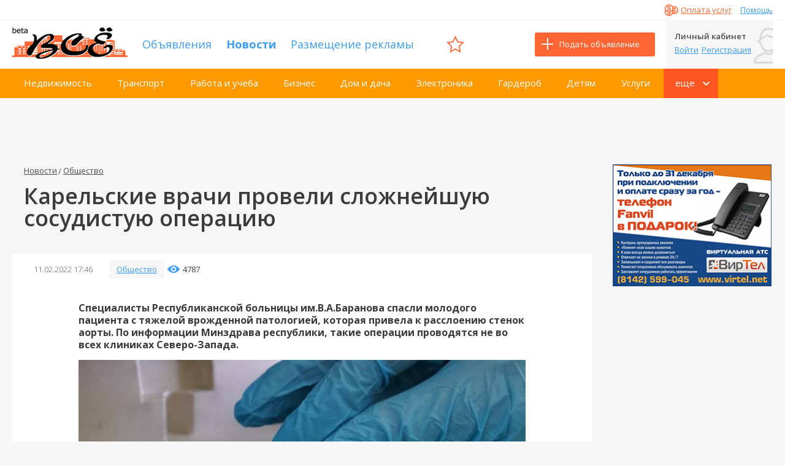

--- FILE ---
content_type: text/html; charset=UTF-8
request_url: https://vse.karelia.ru/news/view/37400
body_size: 10175
content:
<!DOCTYPE html>
<html lang="ru-RU">
<head>
<meta charset="UTF-8">
<meta name="viewport" content="width=device-width, initial-scale=1">
<meta http-equiv="X-UA-Compatible" content="IE=edge">
<link rel="icon" href="/favicon.ico" type="image/x-icon" />
<link rel="shortcut icon" href="/favicon.ico" type="image/x-icon" />
<link rel="alternate" type="application/rss+xml" title="RSS лена новостей Газеты ВСЁ " href="https://vse.sale/news/rss/" />
<meta name="description" content="Онлайн версия газеты бесплатных частных объявлений - ВСЁ. Покупка продажа недвижимости, транспорта, вакансии, поиск работы"/>

<meta name="yandex-verification" content="adb9fc6f69c2d7e4" />

<script async src="//pagead2.googlesyndication.com/pagead/js/adsbygoogle.js"></script>

<script src="https://yastatic.net/pcode/adfox/loader.js" crossorigin="anonymous"></script>
<!--AdFox START-->
<!--yandex_webmaster@vse.sale-->
<!--Площадка: Газета ВСЁ - Бесплатные объявления Карелия, Петрозаводск / * / *-->
<!--Тип баннера: 100%х250 Turbo-->
<!--Расположение: <верх страницы>-->
<div id="adfox_162567198995221113"></div>
<script>
    window.Ya.adfoxCode.create({
        ownerId: 385667,
        containerId: 'adfox_162567198995221113',
        params: {
            pp: 'g',
            ps: 'fbcg',
            p2: 'gnhv'
        }
    });
</script>
<script>
  (adsbygoogle = window.adsbygoogle || []).push({
    google_ad_client: "ca-pub-8559924053758184",
    enable_page_level_ads: true
  });
</script><meta name="csrf-param" content="_jcsrf">
    <meta name="csrf-token" content="Z2pjLVJpUTgzEzEbBQ8CchM7UGoVXhdTEEc7eWEkJUEpUjp0KBoXUQ==">
<title>Карельские врачи провели сложнейшую сосудистую операцию  — Газета ВСЁ.Онлайн - Новости и бесплатные объявления (Петрозаводск, Карелия)</title>
<meta property="og:locale" content="ru_RU">
<meta property="og:type" content="article">
<meta property="article:published_time" content="2022-02-11T17:46:00+03:00">
<meta property="article:section" content="Общество">
<meta property="og:url" content="https://vse.karelia.ru/news/view/37400">
<meta name="keywords" content="петрозаводск, карелия, медицина, врачи, ковид, новости карелии, ковид19">
<meta name="description" content="Специалисты Республиканской больницы им.В.А.Баранова спасли молодого пациента с тяжелой врожденной патологией, которая привела к расслоению стенок аорты. По информации Минздрава республики, такие операции проводятся не во всех клиниках Северо-Запада.">
<meta property="og:description" content="Специалисты Республиканской больницы им.В.А.Баранова спасли молодого пациента с тяжелой врожденной патологией, которая привела к расслоению стенок аорты. По информации Минздрава республики, такие операции проводятся не во всех клиниках Северо-Запада.">
<meta property="og:title" content="Карельские врачи провели сложнейшую сосудистую операцию">
<meta name="title" content="Карельские врачи провели сложнейшую сосудистую операцию">
<meta property="og:image" content="https://vse.karelia.ru/images/files/news/2022/02/102375_1644590750.jpg?w=640&amp;fit=crop&amp;p=wm&amp;s=8f512cf4ba95108b836518fa514d396d">
<meta property="vk:image" content="https://vse.karelia.ru/images/files/news/2022/02/102375_1644590750.jpg?w=640&amp;fit=crop&amp;p=wm&amp;s=8f512cf4ba95108b836518fa514d396d">
<link href="/css/styles.css?v=1627886682" rel="stylesheet">
<link href="/css/vse.css?v=1" rel="stylesheet">
<link href="/assets/2f08d57c/authchoice.css?v=1486135120" rel="stylesheet">
<script src="//www.google.com/recaptcha/api.js?hl=ru" async defer></script></head>
<body>
<script type="text/javascript">var recaptchaCallback = function(response){jQuery('#comment-recaptcha').val(response);};
var recaptchaExpiredCallback = function(){jQuery('#comment-recaptcha').val('');};</script>	<div class="wrapper">
		<div class="header">
			<div class="lvl1">
				<div class="container clearfix">
					<div class="pull-left">
						<!-- <span>Бесплатные частные объявления</span> принимаются по телефонам 067, (8142) 59-00-67 ежедневно с 9.00 до 21.00 -->
					</div>
					<div class="pull-right">
						<a href="/profile/orders" class="link-pay">Оплата услуг</a>
                        <a href="/page/help">Помощь</a>
					</div>
				</div>
			</div>
			<div class="lvl2">
				<div class="container clearfix">

					<div class="pull-left">
						<div class="burger-menu ">
							<span>Меню</span>
						</div>
						<!-- end .burger-menu -->

						<div class="burger-menu-content" style="display: none;">
							<div class="item">
								<div class="title">Личный кабинет</div>
                                								<ul>
									<li><a href="/user/login">Войти</a></li>
									<li><a href="/user/signup">Зарегистрироваться</a></li>
								</ul>
                                							</div>
							<!-- end .item -->

                            <div class="item">
    <div class="title">Объявления</div>
    <ul class="with-icons">
                <li><a href="/a/nedvizhimost"><span class="icon realty"></span>Недвижимость</a></li>
                <li><a href="/a/dom-i-dacha"><span class="icon houses"></span>Дом и дача</a></li>
                <li><a href="/a/uslugi"><span class="icon services"></span>Услуги</a></li>
            </ul>
    <ul class="with-icons">
                <li><a href="/a/transport"><span class="icon cars"></span>Транспорт</a></li>
                <li><a href="/a/elektronika"><span class="icon electronics"></span>Электроника</a></li>
                <li><a href="/a/zhivotnye"><span class="icon animals"></span>Животные</a></li>
            </ul>
    <ul class="with-icons">
                <li><a href="/a/rabota"><span class="icon job"></span>Работа и учеба</a></li>
                <li><a href="/a/garderob"><span class="icon wardrobe"></span>Гардероб</a></li>
                <li><a href="/a/dosug"><span class="icon "></span>Досуг</a></li>
            </ul>
    <ul class="with-icons">
                <li><a href="/a/biznes"><span class="icon business"></span>Бизнес</a></li>
                <li><a href="/a/detyam"><span class="icon children"></span>Детям</a></li>
                <li><a href="/a/kontakty"><span class="icon contacts"></span>Контакты</a></li>
            </ul>
</div>

							<!-- end .item -->
							<div class="item">
								<ul>
									<li><a href="/news">Новости</a></li>
									<li><a href="/page/site">Размещение рекламы</a></li>
								</ul>
							</div>
							<!-- end .item -->
							<div class="item duplicate-from-topbar">
								<ul>
									<li><a href="/profile/orders">Оплата услуг</a></li>
									<li><a href="/page/help">Помощь</a></li>
								</ul>
							</div>
							<!-- end .item -->
						</div>
						<!-- end .burger-menu-content -->

						<a href="/" class="logo">
							<img src="/images/logo.png" alt="">
						</a>
						<div class="header-nav">
							<a href="/a" >Объявления</a>
							<a href="/news" class="active">Новости</a>
							<a href="/page/site" >Размещение рекламы</a>
						</div>
                                                <a href="/profile/favorites" class="btn-fav"></a>
					</div>
					<div class="pull-right">
						<a href="/profile/a/create" class="btn-style1 btn-add-adv">Подать объявление</a>
                        
<div class="header-lc">
    <span>Личный кабинет</span>
    <div class="header-lc-tblock">
        <a class="link-enter-ext" href="/user/login">Войти</a><a href="/user/signup">Регистрация</a>
    </div>
    <div class="popup-enter ">
        <form>
            <div class="border1">
                <form id="w1" action="/news/view/37400" method="post">
<input type="hidden" name="_jcsrf" value="Z2pjLVJpUTgzEzEbBQ8CchM7UGoVXhdTEEc7eWEkJUEpUjp0KBoXUQ==">                                <div class="title-style2">Вход</div>
                <div class="popup-enter-main">
                    <div>
                        <div class="form-group field-loginform-username required">
<input type="text" id="loginform-username" class="form-control" name="LoginForm[username]" placeholder="Введите телефон или ID" aria-required="true">
<div class="help-block"></div>

</div>                    </div>
                    <div>
                        <div class="form-group field-loginform-password required">
<input type="password" id="loginform-password" class="form-control" name="LoginForm[password]" placeholder="Пароль" aria-required="true">
<div class="help-block"></div>

</div>                    </div>
                </div>
                <a href="/user/request-password-reset">Забыли пароль?</a>
            </div>
            <div class="border1">
                <button type="submit" class="btn-style1" data-method="post">Войти</button>            </div>
            </form>            <div class="border1">
                <div class="fs15">Войти как пользователь</div>
                <div id="w2">                <ul class="enter-soc2">
                                        <li class="enter-soc2-vkontakte"><a class="vkontakte auth-link" href="/user/eauth?authclient=vkontakte" title="VKontakte"><span class="auth-icon vkontakte"></span></a></li>
                                        <li class="enter-soc2-facebook"><a class="facebook auth-link" href="/user/eauth?authclient=facebook" title="Facebook" data-popup-width="860" data-popup-height="480"><span class="auth-icon facebook"></span></a></li>
                                        <li class="enter-soc2-google"><a class="google auth-link" href="/user/eauth?authclient=google" title="Google"><span class="auth-icon google"></span></a></li>
                                    </ul>
                </div>            </div>
        </form>
    </div>
</div>



						<a href="/profile" class="lc-link">Личный кабинет</a>
						<!-- end .auth-link -->
					</div>
				</div>
			</div>
			<div class="lvl3">
				<div class="container">
                    <ul><li><a href="/a/nedvizhimost">Недвижимость</a></li>
<li><a href="/a/transport">Транспорт</a></li>
<li><a href="/a/rabota">Работа и учеба</a></li>
<li><a href="/a/biznes">Бизнес</a></li>
<li><a href="/a/dom-i-dacha">Дом и дача</a></li>
<li><a href="/a/elektronika">Электроника</a></li>
<li><a href="/a/garderob">Гардероб</a></li>
<li><a href="/a/detyam">Детям</a></li>
<li><a href="/a/uslugi">Услуги</a></li>
<li><a href="/a/zhivotnye">Животные</a></li>
<li><a href="/a/dosug">Досуг</a></li>
<li><a href="/a/kontakty">Контакты</a></li>
<li class="with-subnav more"><a>еще</a><ul></ul></li></ul>				</div>
			</div>
		</div>
		<!-- .header -->

		<div class="content container">

            <div class="banners-block">
    <div class="banner_top"><!-- Yandex.RTB R-A-1212953-10 -->
<div id="yandex_rtb_R-A-1212953-10"></div>
<script>window.yaContextCb.push(()=>{
  Ya.Context.AdvManager.render({
    renderTo: 'yandex_rtb_R-A-1212953-10',
    blockId: 'R-A-1212953-10'
  })
})</script></div></div><div class="cols1">
    <div class="col1">
        <div class="top-content">
            <div class="breadcrumbs"><a href="/news">Новости</a>
<a href="/news/rubric/26">Общество</a>
</div>            <div class="title-main">Карельские врачи провели сложнейшую сосудистую операцию</div>
        </div>
        <div class="article-wrap pb-none">
            <div class="row-mid padding-set3 article-top">
                <div class="date">11.02.2022 17:46</div>
                                                    <a href="/news/rubric/26" class="btn-categ">Общество</a>
                		<div class="viewed-info">4787</div>
            </div>
            <div class="article-text">
                <div class="article-announce">Специалисты Республиканской больницы им.В.А.Баранова спасли молодого пациента с тяжелой врожденной патологией, которая привела к расслоению стенок аорты. По информации Минздрава республики, такие операции проводятся не во всех клиниках Северо-Запада.</div>
                            	    <div class="article-announce-image">
                	<img src="/images/files/news/2022/02/102375_1644590750.jpg?s=1fe0d7a01d4565e456de8e5c3940f224" alt="">            	    </div>
                                <p>У жителя республики в образовавшийся разрыв внутреннего слоя аорты прорвался поток крови с расслоением стенки всей аорты. Это могло отразиться на кровоснабжении головного мозга, сердца, внутренних органов и привести к смертельно опасным осложнениям. Для проведения операции была задействована большая бригада хирургов и анестезиологов.</p>
<p>Три с половиной часа человек был на искусственном кровоснабжении. Чтобы организм пережил это хирургическое вмешательство, он был охлажден. Участок, с которого начались все проблемы, заменен и установлен протез аортального клапана и восходящей аорты с восстановлением кровотока по всем сосудам. После операции в течение десяти дней борьба за жизнь человека продолжалась в отделении реанимации. Затем пациента перевели в палату, где он продолжил восстановление под присмотром врачей.&nbsp; Теперь ему требуется время на реабилитацию, после которой пациент будет трудоспособен и сможет продолжить привычный образ жизни. Благодарность нашим потрясающим медикам!<br /><br /><iframe src="https://vk.com/video_ext.php?oid=-38193142&amp;id=456239209&amp;hash=47bb95a6d692d257&amp;hd=2" width="853" height="480" frameborder="0" allowfullscreen="allowfullscreen"></iframe></p>
<p style="font-weight: 400;">#Карелия #Петрозаводск&nbsp;<a href="https://vk.com/feed?section=search&amp;q=%23%D0%BD%D0%BE%D0%B2%D0%BE%D1%81%D1%82%D0%B8%D0%9A%D0%B0%D1%80%D0%B5%D0%BB%D0%B8%D1%8F">#новостиКарелия</a>&nbsp;<a href="https://vk.com/feed?section=search&amp;q=%23%D0%9E%D0%BD%D0%BB%D0%B0%D0%B9%D0%BD%D0%93%D0%B0%D0%B7%D0%B5%D1%82%D0%B0%D0%92%D0%A1%D0%95">#ОнлайнГазетаВСЕ</a>&nbsp;</p>
<p style="font-weight: 400;"><a href="https://vk.com/feed?section=search&amp;q=%23%D0%92%D0%A1%D0%95%D0%BE%D0%97%D0%B4%D0%BE%D1%80%D0%BE%D0%B2%D1%8C%D0%B5">#ВСЕоЗдоровье</a>&nbsp;<a href="https://vk.com/feed?section=search&amp;q=%23%D0%B7%D0%B4%D0%BE%D1%80%D0%BE%D0%B2%D1%8C%D0%B5%D0%9A%D0%B0%D1%80%D0%B5%D0%BB%D0%B8%D1%8F">#здоровьеКарелия</a>&nbsp;<a href="https://vk.com/feed?section=search&amp;q=%23%D0%BC%D0%B5%D0%B4%D0%B8%D1%86%D0%B8%D0%BD%D0%B0%D0%9A%D0%B0%D1%80%D0%B5%D0%BB%D0%B8%D1%8F">#медицинаКарелия</a>&nbsp;<a href="https://vk.com/feed?section=search&amp;q=%23%D0%9C%D0%B8%D0%B7%D0%B4%D1%80%D0%B0%D0%B2%D0%9A%D0%B0%D1%80%D0%B5%D0%BB%D0%B8%D0%B8">#МиздравКарелии</a>&nbsp;#РеспубликанскаяБольницаПетрозаводск #омикрон #COVID19 #коронавирус #ковидКарелия #СтелсОмикрон #МедколледжПетрозаводск #МедИнститутПетрГУ #РИБПетрозаводск #РеспубликанскаяИнфекционнаяБольницаПетрозаводск #фибросканированиеПетрозаводск #фибросканПетрозаводск #БлаготворительныйФондИмениАриныТубис #ТерриторияЖизниКарелия #ОткрытаяСоциальнаяГостинаяКарелия</p>
		<div class="article-subscribe-us">
		    <div style="font-weight:bold;padding:20px 0px 10px">Следить за новостями</div>
		    <div style="padding-left:10px;white-space: nowrap;">
			<div style="display: inline-block;vertical-align:top;">
			    <!-- VK Widget -->
			    <script type="text/javascript" src="https://vk.com/js/api/openapi.js?169"></script>
			    <div id="vk_group_article"></div>
	    		    <script type="text/javascript">
				VK.Widgets.Group("vk_group_article", { mode: 1 }, 38193142);
			    </script>
			</div>
			<div style="display: inline-block;vertical-align:top;">
			    <iframe src="https://tgwidget.com/widget/count/?id=60d05260787ad0166d496e05" frameborder="0" scrolling="no" horizontalscrolling="no" verticalscrolling="no" width="160px" height="50px" async></iframe>
			</div>
		    </div>
		</div>


            </div>


                        <div class="row-mid themes-bottom">
                <span>Темы</span>
                <div>
                    <a href="/news/tag/4/petrozavodsk" class="btn-categ">петрозаводск</a><a href="/news/tag/6/kareliya" class="btn-categ">карелия</a><a href="/news/tag/334/meditsina" class="btn-categ">медицина</a><a href="/news/tag/922/vratchi" class="btn-categ">врачи</a><a href="/news/tag/1445/kovid" class="btn-categ">ковид</a><a href="/news/tag/1789/novosti-karelii" class="btn-categ">новости карелии</a><a href="/news/tag/3955/kovid19" class="btn-categ">ковид19</a>                </div>
            </div>
                        <div class="ad-main-bottom clearfix">
                <div class="pull-left row-mid">
                    <span>Поделиться</span>
                    <div>
                        <script src="//yastatic.net/es5-shims/0.0.2/es5-shims.min.js"></script>
                        <script src="//yastatic.net/share2/share.js"></script>
                        <div class="ya-share2" data-services="vkontakte,facebook,odnoklassniki,moimir,twitter,pocket,viber,whatsapp" data-image="https://vse.karelia.ru/images/files/news/2022/02/102375_1644590750.jpg?w=640&amp;fit=crop&amp;p=wm&amp;s=8f512cf4ba95108b836518fa514d396d"></div>                    </div>
                </div>
            </div>
        </div>
        <div class="advertisement-wrap">
    <div class="advertisement-wrap-inner">
        <div class="banner_bottom"><!-- Yandex.RTB R-A-1212953-5 -->
<div id="yandex_rtb_R-A-1212953-5"></div>
<script type="text/javascript">
    (function(w, d, n, s, t) {
        w[n] = w[n] || [];
        w[n].push(function() {
            Ya.Context.AdvManager.render({
                blockId: "R-A-1212953-5",
                renderTo: "yandex_rtb_R-A-1212953-5",
                async: true
            });
        });
        t = d.getElementsByTagName("script")[0];
        s = d.createElement("script");
        s.type = "text/javascript";
        s.src = "//an.yandex.ru/system/context.js";
        s.async = true;
        t.parentNode.insertBefore(s, t);
    })(this, this.document, "yandexContextAsyncCallbacks");
</script>
</div>    </div>
</div>

        <div class="wrap">
            <div class="title-style3 padding-set3">Последние новости</div>
            <div class="news-list news-list-style2">
                <div>
    <a href="/news/view/41386">Гороскоп на сегодня, 21 января</a>
    <div class="row-mid">
        <span class="date">21.01.2026 10:14</span>
                    <a href="/news/rubric/5174" class="btn-categ">Разное</a>
            </div>
</div><div>
    <a href="/news/view/41385">Неделя в цифрах: статистика от Госавтоинспекции Карелии</a>
    <div class="row-mid">
        <span class="date">20.01.2026 20:48</span>
                    <a href="/news/rubric/5341" class="btn-categ">Происшествия</a>
            </div>
</div><div>
    <a href="/news/view/41384">Сугробы съели дорогу: как Петрозаводску выжить в снежной западне?</a>
    <div class="row-mid">
        <span class="date">20.01.2026 20:32</span>
                    <a href="/news/rubric/5173" class="btn-categ">Город</a>
            </div>
</div><div>
    <a href="/news/view/41383">Опасная статистика: вирус незаметно распространяется по республике?</a>
    <div class="row-mid">
        <span class="date">20.01.2026 20:12</span>
                    <a href="/news/rubric/5219" class="btn-categ">В республике</a>
            </div>
</div>            </div>
        </div>
        <p><a name="comment"></a></p>
        <div class="wrap padding-set3" id="to-comments">
            <div class="title-style3">Обсуждение новости</div>
<form id="w0" action="/news/view/37400" method="post">
<input type="hidden" name="_jcsrf" value="Z2pjLVJpUTgzEzEbBQ8CchM7UGoVXhdTEEc7eWEkJUEpUjp0KBoXUQ==">    <div class="comments">
            </div>
    <div class="comments-add">
        <p>Обсуждение статей модерируется.<br>
        Сообщения, не соответствующие <a href="/page/rules" target="_BLANK">Правилам</a> размещения комментариев, в том числе содержащие оскорбления, ненормативную лексику, призывающие к войне или межнациональной розни, а также сообщения не на русском языке будут удалены.</p>
        <div class="comments-add-main">
            <div>
                <div class="form-group field-comment-message required">
<label class="control-label" for="comment-message">Сообщение</label>
<textarea id="comment-message" class="form-control" name="Comment[message]" aria-required="true"></textarea>

<div class="help-block"></div>
</div>            </div>
            <div>
                <div class="form-group field-comment-author required">
<label class="control-label" for="comment-author">Ваше имя</label>
<input type="text" id="comment-author" class="form-control" name="Comment[author]" value="" maxlength="1000" aria-required="true">

<div class="help-block"></div>
</div>            </div>
            <div>
                <div class="form-group field-comment-recaptcha">
<label class="control-label" for="comment-recaptcha">Подтвердите, что вы человек</label>
<input type="hidden" id="comment-recaptcha" name="Comment[reCaptcha]"><div id="re-captcha-comment" class="g-recaptcha" data-sitekey="6LcztuQZAAAAAGTLo4YODOCCZDFo_pwFs7S2e0Py" data-callback="recaptchaCallback" data-expired-callback="recaptchaExpiredCallback"></div>

<div class="help-block"></div>
</div>            </div>
            <div>
                <button type="submit" class="btn-style1">Добавить комментарий</button>            </div>
        </div>
    </div>
</form>        </div>
    </div>
    <div class="col2">
        <div class="banners-block2 align-center">
    <div class="banner_aside"><a href="https://www.virtel.net" target="_blank"><img src="https://vse.sale/content/pub/media/ads/virtel/banner1.png" border=0></a>

<script type="text/javascript" src="https://vk.com/js/api/openapi.js?168"></script>

<!-- VK Widget -->
<div id="vk_groups"></div>
<script type="text/javascript">
VK.Widgets.Group("vk_groups", {mode: 3}, 38193142);
</script></div><div class="banner_aside"><!-- Yandex.RTB R-A-1212953-8 -->
<div id="yandex_rtb_R-A-1212953-8"></div>
<script type="text/javascript">
    (function(w, d, n, s, t) {
        w[n] = w[n] || [];
        w[n].push(function() {
            Ya.Context.AdvManager.render({
                blockId: "R-A-1212953-8",
                renderTo: "yandex_rtb_R-A-1212953-8",
                async: true
            });
        });
        t = d.getElementsByTagName("script")[0];
        s = d.createElement("script");
        s.type = "text/javascript";
        s.src = "//an.yandex.ru/system/context.js";
        s.async = true;
        t.parentNode.insertBefore(s, t);
    })(this, this.document, "yandexContextAsyncCallbacks");
</script></div><div class="banner_aside"><a>

</a></div><div class="banner_aside"><a>

</a></div></div>

    </div>
</div>
		</div>
		<!-- .content -->

	</div>
	<!-- .wrapper -->

	<div class="footer">
		<div class="container">
			<div class="lvl1 clearfix">
				<div class="pull-left">
                    <ul>
        <li>
        <a href="/a/nedvizhimost">Недвижимость</a>
    </li>
         <li>
        <a href="/a/transport">Транспорт</a>
    </li>
         <li>
        <a href="/a/rabota">Работа и учеба</a>
    </li>
         <li>
        <a href="/a/biznes">Бизнес</a>
    </li>
         <li>
        <a href="/a/dom-i-dacha">Дом и дача</a>
    </li>
         <li>
        <a href="/a/elektronika">Электроника</a>
    </li>
         <li>
        <a href="/a/garderob">Гардероб</a>
    </li>
         <li>
        <a href="/a/detyam">Детям</a>
    </li>
         <li>
        <a href="/a/uslugi">Услуги</a>
    </li>
         <li>
        <a href="/a/zhivotnye">Животные</a>
    </li>
         <li>
        <a href="/a/dosug">Досуг</a>
    </li>
         <li>
        <a href="/a/kontakty">Контакты</a>
    </li>
     </ul>
					<div class="sell-block">
						<div class='title'>Продавайте вместе с нами</div>
						<p>Новая форма подачи<br> объявления на сайт</p>
                        <a href="/profile/a/create" class="btn-style1 btn-add-adv">Подать объявление</a>
					</div>
				</div>
				<div class="pull-right">
                    <ul>
<li><a href="/page/about" title="О нас">О нас</a></li><li><a href="/page/statistic" title="Аудитория и статистика">Аудитория и статистика</a></li><li><a href="/page/paper" title="Реклама в газете">Реклама в газете</a></li><li><a href="/page/site" title="Реклама на сайте">Реклама на сайте</a></li><li><a href="/page/redaction" title="Редакция и издательство">Редакция и издательство</a></li></ul>				</div>
			</div>
			<div class="lvl2">
				<div class="col1">
					<div>1996-2026 © ООО "ГАВАНЬ"</div>
				</div>
				<div class="col2">
		                    <div>
   
</div>
<div>
	
</div>
<div>
<!-- Top100 (Kraken) Counter -->
<script>
    (function (w, d, c) {
    (w[c] = w[c] || []).push(function() {
        var options = {
            project: 4497458
        };
        try {
            w.top100Counter = new top100(options);
        } catch(e) { }
    });
    var n = d.getElementsByTagName("script")[0],
    s = d.createElement("script"),
    f = function () { n.parentNode.insertBefore(s, n); };
    s.type = "text/javascript";
    s.async = true;
    s.src =
    (d.location.protocol == "https:" ? "https:" : "http:") +
    "//st.top100.ru/top100/top100.js";

    if (w.opera == "[object Opera]") {
    d.addEventListener("DOMContentLoaded", f, false);
} else { f(); }
})(window, document, "_top100q");
</script>
<noscript>
  <img src="//counter.rambler.ru/top100.cnt?pid=4497458" alt="Топ-100" />
</noscript>
<!-- END Top100 (Kraken) Counter -->
</div>

<div>
<!-- Rating@Mail.ru counter -->
<script type="text/javascript">
var _tmr = window._tmr || (window._tmr = []);
_tmr.push({id: "2908793", type: "pageView", start: (new Date()).getTime()});
(function (d, w, id) {
  if (d.getElementById(id)) return;
  var ts = d.createElement("script"); ts.type = "text/javascript"; ts.async = true; ts.id = id;
  ts.src = (d.location.protocol == "https:" ? "https:" : "http:") + "//top-fwz1.mail.ru/js/code.js";
  var f = function () {var s = d.getElementsByTagName("script")[0]; s.parentNode.insertBefore(ts, s);};
  if (w.opera == "[object Opera]") { d.addEventListener("DOMContentLoaded", f, false); } else { f(); }
})(document, window, "topmailru-code");
</script><noscript><div>
<img src="//top-fwz1.mail.ru/counter?id=2908793;js=na" style="border:0;position:absolute;left:-9999px;" alt="" />
</div></noscript>
<!-- //Rating@Mail.ru counter -->
</div>

<div style="margin-left:270px">
<!--LiveInternet counter--><a href="//www.liveinternet.ru/click"
target="_blank"><img id="licntEE52" width="88" height="31" style="border:0" 
title="LiveInternet: показано число просмотров за 24 часа, посетителей за 24 часа и за сегодня"
src="[data-uri]"
alt=""/></a><script>(function(d,s){d.getElementById("licntEE52").src=
"//counter.yadro.ru/hit?t14.6;r"+escape(d.referrer)+
((typeof(s)=="undefined")?"":";s"+s.width+"*"+s.height+"*"+
(s.colorDepth?s.colorDepth:s.pixelDepth))+";u"+escape(d.URL)+
";h"+escape(d.title.substring(0,150))+";"+Math.random()})
(document,screen)</script><!--/LiveInternet-->
</div>

<div>
<!-- Yandex.Metrika informer -->
<a href="https://metrika.yandex.ru/stat/?id=69623188&amp;from=informer"
target="_blank" rel="nofollow"><img src="https://informer.yandex.ru/informer/69623188/3_1_FFFFFFFF_EFEFEFFF_0_pageviews"
style="width:88px; height:31px; border:0;" alt="Яндекс.Метрика" title="Яндекс.Метрика: данные за сегодня (просмотры, визиты и уникальные посетители)" class="ym-advanced-informer" data-cid="69623188" data-lang="ru" /></a>
<!-- /Yandex.Metrika informer -->

<!-- Yandex.Metrika counter -->
<script type="text/javascript" >
   (function(m,e,t,r,i,k,a){m[i]=m[i]||function(){(m[i].a=m[i].a||[]).push(arguments)};
   m[i].l=1*new Date();k=e.createElement(t),a=e.getElementsByTagName(t)[0],k.async=1,k.src=r,a.parentNode.insertBefore(k,a)})
   (window, document, "script", "https://mc.yandex.ru/metrika/tag.js", "ym");

   ym(69623188, "init", {
        clickmap:true,
        trackLinks:true,
        accurateTrackBounce:true,
        webvisor:true
   });
</script>
<noscript><div><img src="https://mc.yandex.ru/watch/69623188" style="position:absolute; left:-9999px;" alt="" /></div></noscript>
<!-- /Yandex.Metrika counter -->
</div>



				</div>
			</div>
		</div>
	</div>
	<!-- .footer -->
    <script>
  (function(i,s,o,g,r,a,m){i['GoogleAnalyticsObject']=r;i[r]=i[r]||function(){
  (i[r].q=i[r].q||[]).push(arguments)},i[r].l=1*new Date();a=s.createElement(o),
  m=s.getElementsByTagName(o)[0];a.async=1;a.src=g;m.parentNode.insertBefore(a,m)
  })(window,document,'script','https://www.google-analytics.com/analytics.js','ga');

  ga('create', 'UA-96802870-1', 'auto');
  ga('send', 'pageview');

</script>
<script type="text/javascript">!function(){var t=document.createElement("script");t.type="text/javascript",t.async=!0,t.src="https://vk.com/js/api/openapi.js?169",t.onload=function(){VK.Retargeting.Init("VK-RTRG-979253-7W9Qc"),VK.Retargeting.Hit()},document.head.appendChild(t)}();</script><noscript><img src="https://vk.com/rtrg?p=VK-RTRG-979253-7W9Qc" style="position:fixed; left:-999px;" alt=""/></noscript>	<a id="top" class="totop">Наверх</a>



<script src="/assets/673f2408/jquery.js?v=1486135120"></script>
<script src="/assets/f690513a/yii.js?v=1486135120"></script>
<script src="/assets/f690513a/yii.validation.js?v=1486135120"></script>
<script src="/assets/f690513a/yii.activeForm.js?v=1486135120"></script>
<script src="/js/jquery-ui/jquery-ui.min.js?v=1478678563"></script>
<script src="/js/fancySelect.js?v=1480424535"></script>
<script src="/js/jquery.custom-scrollbar.js?v=1478678563"></script>
<script src="/js/jquery.bxslider.min.js?v=1478678564"></script>
<script src="/js/jquery.prettyPhoto.js?v=1478678566"></script>
<script src="/js/main.js?v=1481071895"></script>
<script src="/js/vse.js?v=1496836655"></script>
<script src="/assets/2f08d57c/authchoice.js?v=1486135120"></script>
<script type="text/javascript">jQuery(document).ready(function () {
jQuery('#w0').yiiActiveForm([{"id":"comment-message","name":"message","container":".field-comment-message","input":"#comment-message","validate":function (attribute, value, messages, deferred, $form) {yii.validation.required(value, messages, {"message":"Заполните поле «Сообщение»."});yii.validation.string(value, messages, {"message":"Значение «Сообщение» должно быть строкой.","skipOnEmpty":1});}},{"id":"comment-author","name":"author","container":".field-comment-author","input":"#comment-author","validate":function (attribute, value, messages, deferred, $form) {yii.validation.required(value, messages, {"message":"Заполните поле «Ваше имя»."});yii.validation.string(value, messages, {"message":"Значение «Ваше имя» должно быть строкой.","max":1000,"tooLong":"Значение «Ваше имя» должно содержать максимум 1 000 символов.","skipOnEmpty":1});}},{"id":"comment-recaptcha","name":"reCaptcha","container":".field-comment-recaptcha","input":"#comment-recaptcha","validate":function (attribute, value, messages, deferred, $form) {(function(messages){if(!grecaptcha.getResponse()){messages.push('Установите флажок в блоке reCAPTCHA');}})(messages);}}], []);
jQuery('#w1').yiiActiveForm([{"id":"loginform-username","name":"username","container":".field-loginform-username","input":"#loginform-username","validate":function (attribute, value, messages, deferred, $form) {yii.validation.required(value, messages, {"message":"Укажите номер телефона или ID"});}},{"id":"loginform-password","name":"password","container":".field-loginform-password","input":"#loginform-password","validate":function (attribute, value, messages, deferred, $form) {yii.validation.required(value, messages, {"message":"Укажите пароль"});}}], []);
$('#w2').authchoice();
});</script></body>
</html>


--- FILE ---
content_type: text/html; charset=utf-8
request_url: https://www.google.com/recaptcha/api2/aframe
body_size: -250
content:
<!DOCTYPE HTML><html><head><meta http-equiv="content-type" content="text/html; charset=UTF-8"></head><body><script nonce="D7HUnrmXcUHvu-DZdgt2Sg">/** Anti-fraud and anti-abuse applications only. See google.com/recaptcha */ try{var clients={'sodar':'https://pagead2.googlesyndication.com/pagead/sodar?'};window.addEventListener("message",function(a){try{if(a.source===window.parent){var b=JSON.parse(a.data);var c=clients[b['id']];if(c){var d=document.createElement('img');d.src=c+b['params']+'&rc='+(localStorage.getItem("rc::a")?sessionStorage.getItem("rc::b"):"");window.document.body.appendChild(d);sessionStorage.setItem("rc::e",parseInt(sessionStorage.getItem("rc::e")||0)+1);localStorage.setItem("rc::h",'1768987928808');}}}catch(b){}});window.parent.postMessage("_grecaptcha_ready", "*");}catch(b){}</script></body></html>

--- FILE ---
content_type: text/css
request_url: https://vse.karelia.ru/css/vse.css?v=1
body_size: 2893
content:
.pagination ul.pagination-yii{
    list-style: none;
    display:inline;
}
.pagination ul.pagination-yii li{
    display:inline;
}
.pagination ul.pagination-yii span {
  padding: 8px 14px;
  margin-left: 5px;
  background: #fff;
  display: inline-block;
  vertical-align: top;
  border: 1px solid #e7e7e7;
  border-radius: 3px;
  text-align: center;
  color: #3b3b3b;
  text-decoration: none;
}

.pagination ul.pagination-yii a:hover, .pagination ul.pagination-yii li.active a {
  background: #e7e7e7;
}
.pagination ul.pagination-yii li.first, .pagination ul.pagination-yii li.last, .pagination ul.pagination-yii li.disabled{
    display:none;
}

.title-main span.dop-title{
    font-size:14px;
    padding-left:20px;
    white-space: nowrap;
}

.slider-style2 li>div{
    text-align:center;
}

.gallery > a{
    max-height: 150px;
    overflow:hidden;
}

.float-block.news-float-block{
    margin-top:10px;
}
.float-block.news-float-block a{
    text-decoration: none;
}

input[type="password"], input[type="number"] {
  background: #f6f6f6;
  padding: 0 5%;
  width: 90%;
  border: 1px solid #ccc;
  height: 34px;
}

.form-style1 > div > .col2 input[type="password"] {
    width: 65%;
    margin-bottom: 3px;
}

input[type="text"].error,
input[type="password"].error,
input[type="number"].error,
textarea.error {
    transition: .5s;
    box-shadow: inset 0 -2px 0 0 #c21515;
}

.has-error input[type="text"],
.has-error input[type="number"],
.has-error input[type="password"],
.has-error textarea,
.has-error .fancy-select .trigger {
    transition: .5s;
    box-shadow: inset 0 -2px 0 0 #c21515;
}

.has-error .help-block {
    color: #c21515;
}

.note-warning ul li {
    list-style: none;
}

.enter-soc > li {
    display: inline-block;
    vertical-align: top;
    margin: 0 12px 12px 0;
    border: 1px solid #e5e5e5;
    border-radius: 3px;
    color: #000;
    text-decoration: none;
    padding: 7px 17px 7px 38px;
    position: relative;
}

.enter-soc > li:hover {
    text-decoration: underline;
}

.enter-vkontakte:before {
    content: "";
    position: absolute;
    left: 12px;
    top: 12px;
    width: 18px;
    height: 11px;
    background: url(../images/sprite.png) no-repeat -97px -89px;
}

.enter-facebook:before {
    content: "";
    position: absolute;
    left: 17px;
    top: 9px;
    width: 9px;
    height: 15px;
    background: url(../images/sprite.png) no-repeat -117px -89px;
}

.enter-google:before {
    content: "";
    position: absolute;
    left: 15px;
    top: 10px;
    width: 17px;
    height: 16px;
    background: url(../images/sprite.png) no-repeat -129px -89px;
}

.enter-odnoklassniki:before {
    content: "";
    position: absolute;
    left: 13px;
    top: 11px;
    width: 15px;
    height: 15px;
    background: url(../images/sprite.png) no-repeat -147px -89px;
}

.enter-soc2 {
  margin-top: 10px !important;
}

.enter-soc2 li {
  display: inline-block;
  vertical-align: top;
  width: 49px;
  height: 35px;
  margin-right: 0 !important;
}

.enter-soc2 li:hover {
  opacity: .8;
}

.enter-soc2-vkontakte {
  background: url(../images/sprite.png) no-repeat -1px -197px;
}

.enter-soc2-odnoklassniki {
  background: url(../images/sprite.png) no-repeat -54px -197px;
}

.enter-soc2-facebook {
  background: url(../images/sprite.png) no-repeat -106px -197px;
}

.enter-soc2-google {
  background: url(../images/sprite.png) no-repeat -158px -197px;
}

.row-mid > div.only-mob{
    display: none;
}

.popup-form div.vse-radio {
  margin-bottom: 14px;
}

@media (max-width: 760px) {
    .pagination.restyle ul li {
	    display: none;
    }
    .row-mid > div.only-mob{
	display: block;
    }
}

/* menu active fix */
.header .lvl3 .container > ul > li.active > a {
    color: #000;
    background: #f6f6f6;
}

/* favorite fix */
.ads-list > div .col2 .pull-right .ads-fav {
    white-space: nowrap;
    position: relative;
    right: 30px;
}
.ads-list > div .col2 .pull-right .ads-fav.active, .adv-similar .ads-list > div .col2 .pull-right .ads-fav{
    right: 0;
}

.text-center {
	text-align: center;
}

.help-text {
    margin-bottom: 15px;
}

/* image upload */
.uploaded-images .image {
	width: 150px;
	display: inline-block;
    vertical-align: top;
	margin: 5px;
}
.uploaded-images .image img {
	max-width: 100%;
}
.uploaded-images .delete {
	color: red;
}

/* step wizard */
.steps.create .step-toogle-btn:before {
	content: 'Изменить';
}

.steps.update .opened .step-toogle-btn:before {
	content: 'Свернуть';
}

.steps.update .closed .step-toogle-btn:before {
	content: 'Развернуть';
}

.step .step-body, .step .step-footer, .step .complete-step-info, .step .step-toogle-btn {
	display: none;
}

.step.opened .step-body, .step.opened .step-footer {
	display: block;
}

.step.complete.closed .complete-step-info {
	display: block;
}

.create .step.closed.complete .step-toogle-btn, .update .step .step-toogle-btn {
	display: block;
}

.update .step.closed .complete-step-info {
	display: block;
}

.step-body.padding-set5 {
	padding-top: 0;
}

.step .complete-step-info > span + span {
	margin-left: 5px;
}

.step.opened .step-header {
	padding-bottom: 0;
}
.step.opened .step-body > .padding-set5:first-child {
	padding-top: 0;
}

.phone-confirm .status-block {
    margin-bottom: 15px;
}

@media (min-width: 1111px) {
    .ads-list > div .col2 .pull-right .ads-fav.active {visibility: visible;}
}

.header-lc div{
    overflow:hidden;
}
.header-lc div span{
    /* white-space:nowrap; */
    position:absolute;
    line-height: 14px;
}
.header-lc-authorized:hover span {
  color: #fff;
}
.header-lc div a:first-child {
  margin-right: 5px;
}
.header-lc div{
    max-width: none;
}
.header-lc div.header-lc-tblock{
     max-width: 132px;
     height: 20px;
}

input[type="text"], input[type="password"], input[type="number"], textarea{
    padding:0 12px;
}

.cols5 > .col1 > .side-nav:first-child{
    margin-top:76px;
}
.row-radio > div{
    padding:0 20px;
}

.download-pdf-block {
    display: block;
    padding: 0 15px;
}
.download-pdf-block .pull-right {
    white-space: nowrap;
}

/* filter fix */
.filter-main > div.opened > div {
    display: block;
}

.ad-status-time2 {
    margin-bottom: 5px;
}

/* menu fix */
.side-nav > li.active > a,
.side-nav-mob .overview > li.active > a {
    color: #1574cd;
}

/* slider handle fix */
.filter .ui-slider .ui-slider-handle {
    margin-left: -4px !important;
}

.ads-section-links a .side-nav-num {
    margin-left: 5px;
    position: relative;
    right: 0;
    top: 0;
}
.ads-section-links a.with-num {
    padding: 0 20px;
}


.pack-block-premium:before {
  background: url(../images/pack1.png) no-repeat center;
}

.pack-block-vip:before {
  background: url(../images/pack2.png) no-repeat center;
}

.pack-block-highlight:before {
  background: url(../images/pack3.png) no-repeat center;
}
.pack-block-up2:before {
  background: url(../images/up2.png) no-repeat center;
}
.pack-block-up3:before {
  background: url(../images/up3.png) no-repeat center;
}
.pack-block-up6:before {
  background: url(../images/up6.png) no-repeat center;
}

.hidden {
	display: none !important;
}

.map.map-small {
	height: 300px;
}
.map.map-big {
	height: 600px;
}

form .label-required:after {
    content: ' *';
    color: red;
}

div.required label:after,
div.field-comment-recaptcha label:after {
    content: ' *';
    color: red;
}

/* фикс ширины полей */
input[type="text"], input[type="password"], input[type="number"], textarea{
    box-sizing: border-box;
    width: 100%;
}
div.fancy-select div.trigger {
    box-sizing: border-box;
    width: 100%;
}
.range-count input[type="text"] {
    width: 100%;
}

/* Баннер под новостью по центру */
.advertisement-wrap-inner {
    text-align: center;
}

.header-nav a.active {
    font-weight: bold;
}

.free-ad-btn {
    background-color: rgba(255,255,255,0);
    color: #3d9ef9;
}

.free-ad-btn:hover {
    background-color: rgba(255,255,255,0);
    color: #3d9ef9;
    text-decoration: underline;
}

.categories>li>a {
  font-size: 18px;
  font-weight: 700;
  color: #3d9ef9;
}

.article-announce {
    font-size: 16px !important;
    font-weight: bold;
    padding-bottom: 15px;
}

.article-announce-image {
    padding-bottom: 15px;
}

.article-text em,
.article-text span,
.article-text p {
  font-size: 15px !important;
}

/* video embed */
.embed-responsive {
    position: relative;
    display: block;
    height: 0;
    padding: 0;
    overflow: hidden;
}
.embed-responsive-16by9 {
    padding-bottom: 56.25%;
}
.embed-responsive-4by3 {
    padding-bottom: 75%;
}
.embed-responsive .embed-responsive-item, .embed-responsive embed, .embed-responsive iframe, .embed-responsive object, .embed-responsive video {
    position: absolute;
    top: 0;
    bottom: 0;
    left: 0;
    width: 100%;
    height: 100%;
    border: 0;
}

.yandex-payment-form {
	display: inline-block;
}

/* main menu fix */
.header .lvl3 > * > ul {
	height: 48px;
	overflow: visible;
}
.header .lvl3 > * > ul > li.more {
	visibility: hidden;
}

.payments-wrap > div {
    border-bottom: 1px solid #fff;
}
.payments-wrap > .lvl2 {
    border-bottom: 10px solid #fff;
}
.payments-wrap > .total {
    border-top: 10px solid #fff;
}

/* step forms */
.create .step .step-body {
	margin-top: 19px;
}
.create .step .step-header .title-style2 {
    margin-bottom: 0px;
}
.step.closed .step-header  .title-style2 {
    color: #999;
}
.step.complete .step-header  .title-style2 {
    color: #696969;
}

.red-notice {
    color: #c21515;
}

/* news */
.article-text em,
.article-text span,
.article-text p,
.text p,
.comments .lvl2 p {
    line-height: 1.4em;
}
.text {
	font-size: 15px;
}
.text li {
		margin: 1.2em 0;
}
.bxslider {
		list-style-type: none;
}

.article-text iframe {
    width: 100% !important;
}
.comments .lvl2 blockquote {
    margin: 5px 0 10px 0;
    padding: 15px 30px;
    border: 1px solid #efefef
}
.lead-text {
    font-weight: bold;
    font-size: 16px;
}

.ads-list > div .col2 {
    position: relative;
}
.fav-container {
    position: absolute;
    right: 0;
    bottom: 0;
}
.ads-list > div .col2 .fav-container .ads-fav {
    margin-right: 0;
    right: 0;
}
.ads-list > div .col2 {
    padding-bottom: 15px;
}
.lc-ads .ads-list > div .col2 {
    padding-bottom: 0;
}
.link-rss  {
  position: relative;
  cursor: pointer;
  padding-left: 16px;
  font-size: 15px;
  margin-top: 12px;
  display: inline-block;
  color:#FF5720;
  padding-right:15px;
}

.link-rss:before {
  content: "";
  position: absolute;
  left: 0;
  top: 4px;
  width: 12px;
  height: 18px;
  background: url(../images/rss1.png) no-repeat 0 0;
}


--- FILE ---
content_type: application/javascript
request_url: https://vse.karelia.ru/js/main.js?v=1481071895
body_size: 12789
content:
$(document).ready(function() {

    // NB!
//	var items = $('.rubrics ul > li > a');
//	for(var i=0;i<items.length;i++){
//		$(items[i]).click(function(){
//			$(this).parent().parent().find(' > li.active').removeClass('active');
//			$(this).parent().addClass('active');
//			if($(this).parent().find('ul').length<1){
//				$(this).parent().addClass('last');
//			}
//
//			return false;
//		});
//	}

    var top_show = 250;
    var delay = 500;
    $(document).ready(function() {
        $(window).scroll(function() {
            if($(this).scrollTop() > top_show)
                $('#top').fadeIn();
            else
                $('#top').fadeOut();
        });
        $('#top').click(function() {
            $('body, html').animate({
                scrollTop: 0
            }, delay);
        });
    });

    var items = $('form.ajaxForm');
    for(var i = 0; i < items.length; i++) {
        $(items[i]).submit(function() {
            var error = false;
            var subitems = $(this).find('.required');
            for(var k = 0; k < subitems.length; k++) {
                if($(subitems[k]).val() == '') {
                    $(subitems[k]).addClass('error');
                    error = true;
                } else {
                    $(subitems[k]).removeClass('error');
                }
            }

            if(error) {
                return false;
            } else {
                alert('Отправка формы');
                return false;
            }
        });
    }

    $('.filter-main>div>a').click(function() {
        $(this).parent().find(".filter-block").slideToggle("slow", function() {
            if($(this).parent().hasClass("opened"))
                $(this).parent().removeClass("opened");
            else
                $(this).parent().addClass("opened");
        });
    });

    // NB!
//    $(function() {
//        var handle = $("#custom-handle");
//        $("#slider").slider({
//            orientation: "gorizontal",
//            range: "min",
//            min: 0,
//            max: 1000,
//            slide: function(event, ui) {
//                $(".handle-value1").val("от " + ui.value);
//            }
//        });
//        $(".handle-value1").val("от " + $("#slider").slider("value"));
//    });
//
//    $(function() {
//        var handle = $("#custom-handle2");
//        $("#slider2").slider({
//            orientation: "gorizontal",
//            range: "min",
//            min: 100000,
//            max: 200000,
//            step: 10,
//            slide: function(event, ui) {
//                $(".handle-value2").val("до " + ui.value);
//            }
//        });
//        $(".handle-value2").val("до " + $("#slider2").slider("value"));
//    });

    // NB!
    $('select').each(function() {
        var container = $(this).closest('.form-group');
        var hideBlank = container.length && container.hasClass('required') || $(this).data('hide-blank');
        $(this).fancySelect({includeBlank: !hideBlank});
    });

    // NB!
    $('div.fancy-select div.trigger').click(function() {
        $(this).next('ul.options').customScrollbar({
            skin: "default-skin",
            hScroll: false,
            updateOnWindowResize: true,
        });
    });

    $('.block-style1 .link-location').click(function() {
        $('.map-wrap').slideDown();
        return false;
    });

    // NB!
//	$('.rub-links a').click(function () {
//        $('.rub-links').hide();
//        $('.rubrics').removeClass("hidden");
//        return false;
//    });

    $('.map-wrap>a').click(function() {
        $('.map-wrap').slideUp();
        return false;
    });

    // NB!
//    $('.phone-show').click(function() {
//        $(this).hide();
//    });

    $("#tabs").tabs();

    $('.bxslider').bxSlider({
        pagerCustom: '#bx-pager',
        controls: true,
        adaptiveHeight: true,
	onSliderLoad: function () {
	    $(".bx-clone").find("a").removeAttr("data-gal");
	}
    });


    var settings = function() {
        var settings1 = {
            controls: true,
            pager: true,
            pagerType: 'short'
        };
        var settings2 = {
            controls: true,
            pager: true
        };
        return ($(window).width() >= 767) ? settings1 : settings2;
    }

    var mySlider;

    function tourLandingScript() {
        // mySlider.reloadSlider(settings());
    }

    mySlider = $('.bxslider2').bxSlider(settings());
    $(window).resize(tourLandingScript);


    $('.bxslider3').bxSlider({
        controls: false,
        pager: true
    });

    $(document).click(function(event) {
        if($(event.target).closest(".archive-wrap").length)
            return;
        $('.calendar-popup').removeClass("active");
        event.stopPropagation();
    });

    $(document).click(function(event) {
        if($(event.target).closest("div.fancy-select").length)
            return;
        $('div.fancy-select ul.options, div.fancy-select div.trigger').removeClass("open");
        event.stopPropagation();
    });

    $("a[data-gal^='prettyPhoto']").prettyPhoto({
        social_tools: false,
        deeplinking: false
    });

    $('.subscribes .lvl1 .col1 input[type="checkbox"]').on('click', function() {
        if($(this).is(':checked')) {
            $(".subscribes .lvl2 input[type=checkbox]").prop('checked', true);
        } else {
            $(".subscribes .lvl2 input[type=checkbox]").prop('checked', false);
        }
    });

    $('.checkbox-selector-wrap input[type="checkbox"]').on('click', function() {
        if($(this).is(':checked')) {
            $(".checkbox-area input[type=checkbox]").prop('checked', true);
        } else {
            $(".checkbox-area input[type=checkbox]").prop('checked', false);
        }
    });

    $('.lc-ads input[type="checkbox"]').on('click', function() {
        if($('.lc-ads input[type="checkbox"]').is(':checked')) {
            $(".lc-ads>.lvl1").removeClass('disable');
        } else {
            $(".lc-ads>.lvl1").addClass('disable');
        }
    });

    $(".close-block").click(function() {
        $(".for-close-block").slideToggle(400);
    });

    $(".menu>a").click(function() {
        $(this).parent().find("div").slideToggle(0, function() {
            if($(this).parent().hasClass("active"))
                $(this).parent().removeClass("active");
            else
                $(this).parent().addClass("active");
        });
    });

    $(document).click(function(event) {
        if($(event.target).closest(".menu").length)
            return;
        $('.menu').removeClass("active");
        $('.menu>div').hide();
        event.stopPropagation();
    });

    $('.full-text').click(function() {
        $(this).parent().find('.text-hide').css("display", "inline");
        $(this).hide();
        return false;
    });

    $('.toogle-btn').click(function() {
        var that = $(this);
        var txt = $(this).parent().parent().parent().find('.toogle-area');
        $(txt).slideToggle(600, function() {
            if($(txt).is(':visible')) {
                $(that).text('Свернуть');
            } else {
                $(that).text('Развернуть');
            }
        });
        $(this).parent().parent().parent().toggleClass("toogled");

        return false;
    });

    $('.toogle-btn2').click(function() {
        var that = $(this);
        var txt = $(this).parent().parent().parent().find('.toogle-area');
        $(txt).slideToggle(600, function() {
            if($(txt).is(':visible')) {
                $(that).text('Скрыть');
            } else {
                $(that).text('Показать');
            }
        });
        $(this).parent().parent().parent().toggleClass("toogled");

        return false;
    });

    // NB! add popup events
    $("body").prepend("<div class='mask'></div>");
    (function($) {
        $(function() {
            var popwindow = $('.popwindow');
            var popbutton = $('.popbutton');

            function preparewindow(windowobject) {
                var winwidth = windowobject.data("width");
                var winheight = windowobject.data("height");
                var winmargin = winwidth / 2;
                var wintitle = windowobject.data("title");

                windowobject.wrap("<div class='box_window'></div>");
                windowobject.addClass("box_window_in");
                windowobject.parent(".box_window").prepend("<div class='bw_close'>Закрыть</div>");
                windowobject.css("cursor", "pointer");

                windowobject.parent(".box_window").prepend("<div class='box_title'>" + wintitle + "</div>");
                windowobject.parent(".box_window").css({'width': winwidth, 'height': winheight, 'margin-left': '-' + winmargin})
                windowobject.css({'height': winheight})
            }
            if(popwindow.length) {
                preparewindow(popwindow);
                popbutton.click(function() {
                    var idwind = $(this).data("window");
                    $("#" + idwind).trigger('popupOpen').parent(".box_window").fadeIn().addClass("windactiv");
                    $(".mask").fadeIn();
                    $("body").css("overflow", "hidden");
                    $(".windactiv").css("overflow-y", "auto");
                    $("body").addClass("blur");
                });
            }
            ;
            $(".mask, .bw_close").click(function() {
                $(".windactiv").fadeOut();
                $(".windactiv").find('.popwindow').trigger('popupClose');
                $(".windactiv").removeClass("windactiv");
                $(".mask").fadeOut();
                $("body").css("overflow", "visible");
                $("body").removeClass("blur");
            });
        });
    })(jQuery)

    $(".link-enter").click(function() {
        $(".popup-enter").toggleClass("active");
    });

    $(document).click(function(event) {
        if($(event.target).closest(".header-lc").length)
            return;
        $('.popup-enter').removeClass("active");
        event.stopPropagation();
    });



    $("#datepicker").datepicker({
        changeMonth: true,
        changeYear: true,
        minDate: new Date(2010, 0, 1),
        maxDate: '0'
    });
    jQuery(function($) {
        $.datepicker.regional['ru'] = {
            closeText: 'Закрыть',
            prevText: '&#x3c;Пред',
            nextText: 'След&#x3e;',
            currentText: 'Сегодня',
            monthNames: ['Январь', 'Февраль', 'Март', 'Апрель', 'Май', 'Июнь',
                'Июль', 'Август', 'Сентябрь', 'Октябрь', 'Ноябрь', 'Декабрь'],
            monthNamesShort: ['Январь', 'Февраль', 'Март', 'Апрель', 'Май', 'Июнь',
                'Июль', 'Август', 'Сентябрь', 'Октябрь', 'Ноябрь', 'Декабрь'],
            dayNames: ['воскресенье', 'понедельник', 'вторник', 'среда', 'четверг', 'пятница', 'суббота'],
            dayNamesShort: ['вск', 'пнд', 'втр', 'срд', 'чтв', 'птн', 'сбт'],
            dayNamesMin: ['Вс', 'Пн', 'Вт', 'Ср', 'Чт', 'Пт', 'Сб'],
            weekHeader: 'Нед',
            dateFormat: 'dd.mm.yy',
            firstDay: 1,
            isRTL: false,
            showMonthAfterYear: false,
            yearSuffix: ''
        };
        $.datepicker.setDefaults($.datepicker.regional['ru']);
    });

    $("#dp").click(function() {
        $("#datepicker").datepicker("show");
    });


    // Показать бургер меню
    $(".burger-menu").click(function() {
        $(".burger-menu").toggleClass("open");
    });

    // Показать блок фильтра на девайсе
    $(".show-filter-button .btn-style4, .cols2 .device-modal .bw_close, body .mask").click(function() {
        $(".cols2 .device-modal").toggleClass("open");
        $("body .mask").toggleClass("turn-on");
        //$( "body" ).toggleClass( "new-modal" );
    });

    // Показать сортировку на девайсе
    $(".sort a.active").click(function() {
        $(this).toggleClass("open");
    });

    // Маленькие баннеры
    $('.banners-block .bxslider').bxSlider({
        pagerCustom: '#bx-pager'
    });

    $(".cont-info-edit").click(function() {
        $(".advert-cont-info").toggleClass("closed");
    });

    var items = $(".side-nav-mob a");
	for(var i=0;i<items.length;i++){
		$(items[i]).click(function() {
			var nav = $(this).closest(".side-nav-mob");
		  $( nav ).toggleClass( "active" );
		});
	}
});


--- FILE ---
content_type: text/plain
request_url: https://www.google-analytics.com/j/collect?v=1&_v=j102&a=3717872&t=pageview&_s=1&dl=https%3A%2F%2Fvse.karelia.ru%2Fnews%2Fview%2F37400&ul=en-us%40posix&dt=%D0%9A%D0%B0%D1%80%D0%B5%D0%BB%D1%8C%D1%81%D0%BA%D0%B8%D0%B5%20%D0%B2%D1%80%D0%B0%D1%87%D0%B8%20%D0%BF%D1%80%D0%BE%D0%B2%D0%B5%D0%BB%D0%B8%20%D1%81%D0%BB%D0%BE%D0%B6%D0%BD%D0%B5%D0%B9%D1%88%D1%83%D1%8E%20%D1%81%D0%BE%D1%81%D1%83%D0%B4%D0%B8%D1%81%D1%82%D1%83%D1%8E%20%D0%BE%D0%BF%D0%B5%D1%80%D0%B0%D1%86%D0%B8%D1%8E%20%E2%80%94%20%D0%93%D0%B0%D0%B7%D0%B5%D1%82%D0%B0%20%D0%92%D0%A1%D0%81.%D0%9E%D0%BD%D0%BB%D0%B0%D0%B9%D0%BD%20-%20%D0%9D%D0%BE%D0%B2%D0%BE%D1%81%D1%82%D0%B8%20%D0%B8%20%D0%B1%D0%B5%D1%81%D0%BF%D0%BB%D0%B0%D1%82%D0%BD%D1%8B%D0%B5%20%D0%BE%D0%B1%D1%8A%D1%8F%D0%B2%D0%BB%D0%B5%D0%BD%D0%B8%D1%8F%20(%D0%9F%D0%B5%D1%82%D1%80%D0%BE%D0%B7%D0%B0%D0%B2%D0%BE%D0%B4%D1%81%D0%BA%2C%20%D0%9A%D0%B0%D1%80%D0%B5%D0%BB%D0%B8%D1%8F)&sr=1280x720&vp=1280x720&_u=IEBAAEABAAAAACAAI~&jid=1914167416&gjid=1605982042&cid=826319284.1768987926&tid=UA-96802870-1&_gid=1182963236.1768987926&_r=1&_slc=1&z=535588458
body_size: -450
content:
2,cG-YJ68S2PKFH